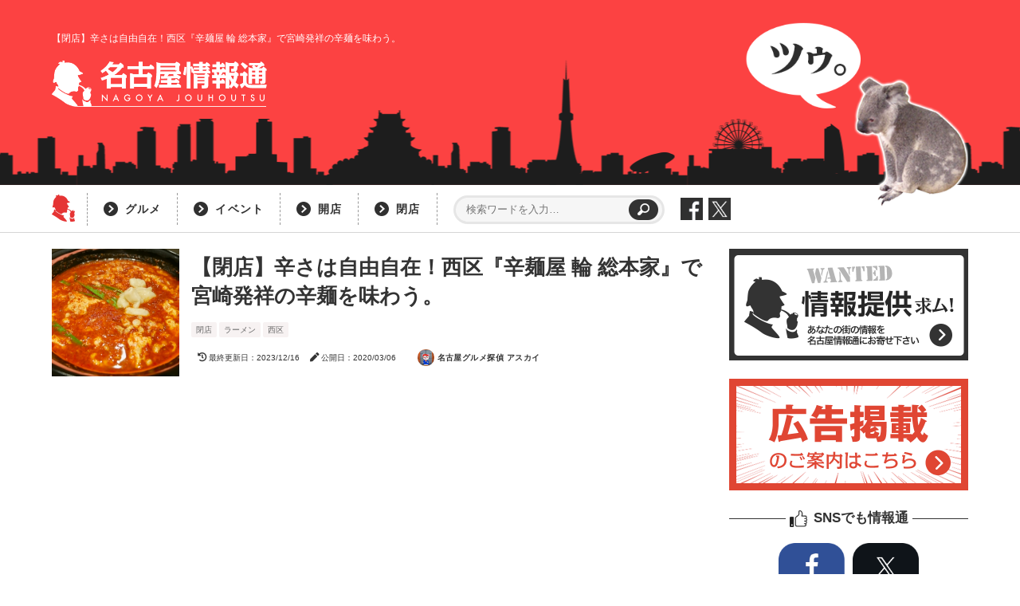

--- FILE ---
content_type: text/html; charset=UTF-8
request_url: https://jouhou.nagoya/karamen-rin/
body_size: 16995
content:
<!doctype html>
<html lang="ja">
<head>
<meta charset="UTF-8">
<title>
【閉店】辛さは自由自在！西区『辛麺屋 輪 総本家』で宮崎発祥の辛麺を味わう。 ｜ 名古屋情報通</title>

<meta name="description" content="
こちらのお店は現在閉店しています。 以下の内容はオープン当初に掲載されたものとなっているため参考程度にご覧ください。 宮崎発祥の激辛ラーメン「辛麺」を提供するお店が名古屋市内にも増えてきています。 そこで今回ご紹介するのが昨年秋にオープンし [&hellip;]">


<meta http-equiv="X-UA-Compatible" content="IE=edge"/>
<meta name="viewport" content="width=device-width, user-scalable=yes, viewport-fit=cover" />
<meta name="tab" content="notab" />
<meta name="twitter:card" content="summary_large_image" />
<meta property="og:type" content="article"/>
<meta property="og:locale" content="ja_JP">
<meta property="og:title" content="【閉店】辛さは自由自在！西区『辛麺屋 輪 総本家』で宮崎発祥の辛麺を味わう。｜名古屋情報通"/>
<meta property="og:description" content="こちらのお店は現在閉店しています。 以下の内容はオープン当初に掲載されたものとなっているため参考程度にご覧ください。 宮崎発祥の激辛ラーメン「辛麺」を提供するお店が名古屋市内にも増えてきています。 そこで今回ご紹介するのが昨年秋にオープンし [&hellip;]"/>
<meta property="og:url" content="https://jouhou.nagoya/karamen-rin/"/>
      <meta property="og:image" content="https://jouhou.nagoya/wp-content/uploads/2020/03/2819811e640c77c5196788c30a5c2baa-600x450.jpg"/>
  
<!--photon-->
<link rel='dns-prefetch' href='//i0.wp.com'>
<link rel='dns-prefetch' href='//i1.wp.com'>
<link rel='dns-prefetch' href='//i2.wp.com'>

<!--[if lt IE 9]>
<script src="https://jouhou.nagoya/wp-content/themes/jouhoutsu202109/js/IE9.js"></script>
<script src="https://jouhou.nagoya/wp-content/themes/jouhoutsu202109/js/html5shiv.js"></script>
<link href="https://jouhou.nagoya/wp-content/themes/jouhoutsu202109/css/common.css" rel="stylesheet" type="text/css"/>
<![endif]-->

<!--[if (gte IE 6)&(lte IE 8)]>
<script src="https://jouhou.nagoya/wp-content/themes/jouhoutsu202109/js/selectivizr-min.js"></script>
<![endif]-->

<!--css-->
<link href="https://jouhou.nagoya/wp-content/themes/jouhoutsu202109/style.css" rel="stylesheet" type="text/css" />
<link href="https://fonts.googleapis.com/css?family=Noto+Sans+JP&display=swap" rel="stylesheet">
<link href="https://jouhou.nagoya/wp-content/themes/jouhoutsu202109/css/html5-reset.css" rel="stylesheet" type="text/css" />
<!-- <link href="https://jouhou.nagoya/wp-content/themes/jouhoutsu202109/css/font.css" rel="stylesheet" type="text/css" /> -->
<link rel="stylesheet" href="https://use.fontawesome.com/releases/v5.6.3/css/all.css" integrity="sha384-UHRtZLI+pbxtHCWp1t77Bi1L4ZtiqrqD80Kn4Z8NTSRyMA2Fd33n5dQ8lWUE00s/" crossorigin="anonymous">
<link href="https://jouhou.nagoya/wp-content/themes/jouhoutsu202109/css/pc.css" rel="stylesheet" type="text/css" media="screen and (min-width:1151px)"/>
<link href="https://jouhou.nagoya/wp-content/themes/jouhoutsu202109/css/sp.css" rel="stylesheet" type="text/css" media="screen and (max-width:1150px)"/>
<link href="https://jouhou.nagoya/wp-content/themes/jouhoutsu202109/js/slick/slick-theme.css" rel="stylesheet" type="text/css"/>
<link href="https://jouhou.nagoya/wp-content/themes/jouhoutsu202109/js/slick/slick.css" rel="stylesheet" type="text/css"/> 


<!--js-->
<script type="text/javascript" src="https://jouhou.nagoya/wp-content/themes/jouhoutsu202109/js/jquery-1.7.2.min.js"></script>
<script type="text/javascript" src="https://jouhou.nagoya/wp-content/themes/jouhoutsu202109/js/page.js"></script>
<script type="text/javascript" src="https://jouhou.nagoya/wp-content/themes/jouhoutsu202109/js/ResizeSensor.min.js"></script>
<script type="text/javascript" src="https://jouhou.nagoya/wp-content/themes/jouhoutsu202109/js/theia-sticky-sidebar.min.js"></script>
<script type="text/javascript">
  if( window.matchMedia('(min-width:1001px)').matches ){
    $(function() {
      $('#main_l, #main_r').theiaStickySidebar({
        // Settings
        additionalMarginTop: 30
      });
    });
  }
</script>
<script type="text/javascript" src="https://jouhou.nagoya/wp-content/themes/jouhoutsu202109/js/slick/slick.min.js"></script>
<script type="text/javascript">
$(function() {
  $('.index_carousel').slick({
    autoplay: true,
    autoplaySpeed: 5000,
    dots: true,
    arrows: true,
    prevArrow:'<div class="car-prev"></div>',
    nextArrow:'<div class="car-next"></div>',
    centerMode: true,
    variableWidth: true,
    responsive: [
      {
      breakpoint: 500,
      centerMode: false,
      settings: {
        slidesToShow:1
        }
      }
    ]
  });
});
</script>
<script type="text/javascript" src="https://jouhou.nagoya/wp-content/themes/jouhoutsu202109/js/jquery.inview.min.js"></script>
<script type="text/javascript">
  $(window).on('load', function () {
  $('.effect').on('inview', function(event, isInView) {
    if (isInView) {
      $(this).addClass("effect-on");
    }
  });
});
</script>
<script type="text/javascript" src="https://jouhou.nagoya/wp-content/themes/jouhoutsu202109/js/infinite-scroll.pkgd.min.js"></script>
<script type="text/javascript">
  $(function(){
    $('.index_postlist .posts').infiniteScroll({
      path: '.loadbtn a',
      append: '.index_postlist .posts .item',
      button: '.loadbtn',
      scrollThreshold: false,
      status: '.page-load-status',
      history: false
    });
  });
</script>

<meta name='robots' content='max-image-preview:large' />
<link rel='dns-prefetch' href='//s.w.org' />
<script type="text/javascript">
window._wpemojiSettings = {"baseUrl":"https:\/\/s.w.org\/images\/core\/emoji\/13.1.0\/72x72\/","ext":".png","svgUrl":"https:\/\/s.w.org\/images\/core\/emoji\/13.1.0\/svg\/","svgExt":".svg","source":{"concatemoji":"https:\/\/jouhou.nagoya\/wp-includes\/js\/wp-emoji-release.min.js?ver=5.9.12"}};
/*! This file is auto-generated */
!function(e,a,t){var n,r,o,i=a.createElement("canvas"),p=i.getContext&&i.getContext("2d");function s(e,t){var a=String.fromCharCode;p.clearRect(0,0,i.width,i.height),p.fillText(a.apply(this,e),0,0);e=i.toDataURL();return p.clearRect(0,0,i.width,i.height),p.fillText(a.apply(this,t),0,0),e===i.toDataURL()}function c(e){var t=a.createElement("script");t.src=e,t.defer=t.type="text/javascript",a.getElementsByTagName("head")[0].appendChild(t)}for(o=Array("flag","emoji"),t.supports={everything:!0,everythingExceptFlag:!0},r=0;r<o.length;r++)t.supports[o[r]]=function(e){if(!p||!p.fillText)return!1;switch(p.textBaseline="top",p.font="600 32px Arial",e){case"flag":return s([127987,65039,8205,9895,65039],[127987,65039,8203,9895,65039])?!1:!s([55356,56826,55356,56819],[55356,56826,8203,55356,56819])&&!s([55356,57332,56128,56423,56128,56418,56128,56421,56128,56430,56128,56423,56128,56447],[55356,57332,8203,56128,56423,8203,56128,56418,8203,56128,56421,8203,56128,56430,8203,56128,56423,8203,56128,56447]);case"emoji":return!s([10084,65039,8205,55357,56613],[10084,65039,8203,55357,56613])}return!1}(o[r]),t.supports.everything=t.supports.everything&&t.supports[o[r]],"flag"!==o[r]&&(t.supports.everythingExceptFlag=t.supports.everythingExceptFlag&&t.supports[o[r]]);t.supports.everythingExceptFlag=t.supports.everythingExceptFlag&&!t.supports.flag,t.DOMReady=!1,t.readyCallback=function(){t.DOMReady=!0},t.supports.everything||(n=function(){t.readyCallback()},a.addEventListener?(a.addEventListener("DOMContentLoaded",n,!1),e.addEventListener("load",n,!1)):(e.attachEvent("onload",n),a.attachEvent("onreadystatechange",function(){"complete"===a.readyState&&t.readyCallback()})),(n=t.source||{}).concatemoji?c(n.concatemoji):n.wpemoji&&n.twemoji&&(c(n.twemoji),c(n.wpemoji)))}(window,document,window._wpemojiSettings);
</script>
<style type="text/css">
img.wp-smiley,
img.emoji {
	display: inline !important;
	border: none !important;
	box-shadow: none !important;
	height: 1em !important;
	width: 1em !important;
	margin: 0 0.07em !important;
	vertical-align: -0.1em !important;
	background: none !important;
	padding: 0 !important;
}
</style>
	<link rel='stylesheet' id='wp-block-library-css'  href='https://jouhou.nagoya/wp-includes/css/dist/block-library/style.min.css?ver=5.9.12' type='text/css' media='all' />
<style id='global-styles-inline-css' type='text/css'>
body{--wp--preset--color--black: #000000;--wp--preset--color--cyan-bluish-gray: #abb8c3;--wp--preset--color--white: #ffffff;--wp--preset--color--pale-pink: #f78da7;--wp--preset--color--vivid-red: #cf2e2e;--wp--preset--color--luminous-vivid-orange: #ff6900;--wp--preset--color--luminous-vivid-amber: #fcb900;--wp--preset--color--light-green-cyan: #7bdcb5;--wp--preset--color--vivid-green-cyan: #00d084;--wp--preset--color--pale-cyan-blue: #8ed1fc;--wp--preset--color--vivid-cyan-blue: #0693e3;--wp--preset--color--vivid-purple: #9b51e0;--wp--preset--gradient--vivid-cyan-blue-to-vivid-purple: linear-gradient(135deg,rgba(6,147,227,1) 0%,rgb(155,81,224) 100%);--wp--preset--gradient--light-green-cyan-to-vivid-green-cyan: linear-gradient(135deg,rgb(122,220,180) 0%,rgb(0,208,130) 100%);--wp--preset--gradient--luminous-vivid-amber-to-luminous-vivid-orange: linear-gradient(135deg,rgba(252,185,0,1) 0%,rgba(255,105,0,1) 100%);--wp--preset--gradient--luminous-vivid-orange-to-vivid-red: linear-gradient(135deg,rgba(255,105,0,1) 0%,rgb(207,46,46) 100%);--wp--preset--gradient--very-light-gray-to-cyan-bluish-gray: linear-gradient(135deg,rgb(238,238,238) 0%,rgb(169,184,195) 100%);--wp--preset--gradient--cool-to-warm-spectrum: linear-gradient(135deg,rgb(74,234,220) 0%,rgb(151,120,209) 20%,rgb(207,42,186) 40%,rgb(238,44,130) 60%,rgb(251,105,98) 80%,rgb(254,248,76) 100%);--wp--preset--gradient--blush-light-purple: linear-gradient(135deg,rgb(255,206,236) 0%,rgb(152,150,240) 100%);--wp--preset--gradient--blush-bordeaux: linear-gradient(135deg,rgb(254,205,165) 0%,rgb(254,45,45) 50%,rgb(107,0,62) 100%);--wp--preset--gradient--luminous-dusk: linear-gradient(135deg,rgb(255,203,112) 0%,rgb(199,81,192) 50%,rgb(65,88,208) 100%);--wp--preset--gradient--pale-ocean: linear-gradient(135deg,rgb(255,245,203) 0%,rgb(182,227,212) 50%,rgb(51,167,181) 100%);--wp--preset--gradient--electric-grass: linear-gradient(135deg,rgb(202,248,128) 0%,rgb(113,206,126) 100%);--wp--preset--gradient--midnight: linear-gradient(135deg,rgb(2,3,129) 0%,rgb(40,116,252) 100%);--wp--preset--duotone--dark-grayscale: url('#wp-duotone-dark-grayscale');--wp--preset--duotone--grayscale: url('#wp-duotone-grayscale');--wp--preset--duotone--purple-yellow: url('#wp-duotone-purple-yellow');--wp--preset--duotone--blue-red: url('#wp-duotone-blue-red');--wp--preset--duotone--midnight: url('#wp-duotone-midnight');--wp--preset--duotone--magenta-yellow: url('#wp-duotone-magenta-yellow');--wp--preset--duotone--purple-green: url('#wp-duotone-purple-green');--wp--preset--duotone--blue-orange: url('#wp-duotone-blue-orange');--wp--preset--font-size--small: 13px;--wp--preset--font-size--medium: 20px;--wp--preset--font-size--large: 36px;--wp--preset--font-size--x-large: 42px;}.has-black-color{color: var(--wp--preset--color--black) !important;}.has-cyan-bluish-gray-color{color: var(--wp--preset--color--cyan-bluish-gray) !important;}.has-white-color{color: var(--wp--preset--color--white) !important;}.has-pale-pink-color{color: var(--wp--preset--color--pale-pink) !important;}.has-vivid-red-color{color: var(--wp--preset--color--vivid-red) !important;}.has-luminous-vivid-orange-color{color: var(--wp--preset--color--luminous-vivid-orange) !important;}.has-luminous-vivid-amber-color{color: var(--wp--preset--color--luminous-vivid-amber) !important;}.has-light-green-cyan-color{color: var(--wp--preset--color--light-green-cyan) !important;}.has-vivid-green-cyan-color{color: var(--wp--preset--color--vivid-green-cyan) !important;}.has-pale-cyan-blue-color{color: var(--wp--preset--color--pale-cyan-blue) !important;}.has-vivid-cyan-blue-color{color: var(--wp--preset--color--vivid-cyan-blue) !important;}.has-vivid-purple-color{color: var(--wp--preset--color--vivid-purple) !important;}.has-black-background-color{background-color: var(--wp--preset--color--black) !important;}.has-cyan-bluish-gray-background-color{background-color: var(--wp--preset--color--cyan-bluish-gray) !important;}.has-white-background-color{background-color: var(--wp--preset--color--white) !important;}.has-pale-pink-background-color{background-color: var(--wp--preset--color--pale-pink) !important;}.has-vivid-red-background-color{background-color: var(--wp--preset--color--vivid-red) !important;}.has-luminous-vivid-orange-background-color{background-color: var(--wp--preset--color--luminous-vivid-orange) !important;}.has-luminous-vivid-amber-background-color{background-color: var(--wp--preset--color--luminous-vivid-amber) !important;}.has-light-green-cyan-background-color{background-color: var(--wp--preset--color--light-green-cyan) !important;}.has-vivid-green-cyan-background-color{background-color: var(--wp--preset--color--vivid-green-cyan) !important;}.has-pale-cyan-blue-background-color{background-color: var(--wp--preset--color--pale-cyan-blue) !important;}.has-vivid-cyan-blue-background-color{background-color: var(--wp--preset--color--vivid-cyan-blue) !important;}.has-vivid-purple-background-color{background-color: var(--wp--preset--color--vivid-purple) !important;}.has-black-border-color{border-color: var(--wp--preset--color--black) !important;}.has-cyan-bluish-gray-border-color{border-color: var(--wp--preset--color--cyan-bluish-gray) !important;}.has-white-border-color{border-color: var(--wp--preset--color--white) !important;}.has-pale-pink-border-color{border-color: var(--wp--preset--color--pale-pink) !important;}.has-vivid-red-border-color{border-color: var(--wp--preset--color--vivid-red) !important;}.has-luminous-vivid-orange-border-color{border-color: var(--wp--preset--color--luminous-vivid-orange) !important;}.has-luminous-vivid-amber-border-color{border-color: var(--wp--preset--color--luminous-vivid-amber) !important;}.has-light-green-cyan-border-color{border-color: var(--wp--preset--color--light-green-cyan) !important;}.has-vivid-green-cyan-border-color{border-color: var(--wp--preset--color--vivid-green-cyan) !important;}.has-pale-cyan-blue-border-color{border-color: var(--wp--preset--color--pale-cyan-blue) !important;}.has-vivid-cyan-blue-border-color{border-color: var(--wp--preset--color--vivid-cyan-blue) !important;}.has-vivid-purple-border-color{border-color: var(--wp--preset--color--vivid-purple) !important;}.has-vivid-cyan-blue-to-vivid-purple-gradient-background{background: var(--wp--preset--gradient--vivid-cyan-blue-to-vivid-purple) !important;}.has-light-green-cyan-to-vivid-green-cyan-gradient-background{background: var(--wp--preset--gradient--light-green-cyan-to-vivid-green-cyan) !important;}.has-luminous-vivid-amber-to-luminous-vivid-orange-gradient-background{background: var(--wp--preset--gradient--luminous-vivid-amber-to-luminous-vivid-orange) !important;}.has-luminous-vivid-orange-to-vivid-red-gradient-background{background: var(--wp--preset--gradient--luminous-vivid-orange-to-vivid-red) !important;}.has-very-light-gray-to-cyan-bluish-gray-gradient-background{background: var(--wp--preset--gradient--very-light-gray-to-cyan-bluish-gray) !important;}.has-cool-to-warm-spectrum-gradient-background{background: var(--wp--preset--gradient--cool-to-warm-spectrum) !important;}.has-blush-light-purple-gradient-background{background: var(--wp--preset--gradient--blush-light-purple) !important;}.has-blush-bordeaux-gradient-background{background: var(--wp--preset--gradient--blush-bordeaux) !important;}.has-luminous-dusk-gradient-background{background: var(--wp--preset--gradient--luminous-dusk) !important;}.has-pale-ocean-gradient-background{background: var(--wp--preset--gradient--pale-ocean) !important;}.has-electric-grass-gradient-background{background: var(--wp--preset--gradient--electric-grass) !important;}.has-midnight-gradient-background{background: var(--wp--preset--gradient--midnight) !important;}.has-small-font-size{font-size: var(--wp--preset--font-size--small) !important;}.has-medium-font-size{font-size: var(--wp--preset--font-size--medium) !important;}.has-large-font-size{font-size: var(--wp--preset--font-size--large) !important;}.has-x-large-font-size{font-size: var(--wp--preset--font-size--x-large) !important;}
</style>
<link rel='stylesheet' id='contact-form-7-css'  href='https://jouhou.nagoya/wp-content/plugins/contact-form-7/includes/css/styles.css?ver=5.1.4' type='text/css' media='all' />
<link rel='stylesheet' id='contact-form-7-confirm-css'  href='https://jouhou.nagoya/wp-content/plugins/contact-form-7-add-confirm/includes/css/styles.css?ver=5.1' type='text/css' media='all' />
<link rel='stylesheet' id='search-filter-plugin-styles-css'  href='https://jouhou.nagoya/wp-content/plugins/search-filter-pro/public/assets/css/search-filter.min.css?ver=2.5.10' type='text/css' media='all' />
<script type='text/javascript' src='https://jouhou.nagoya/wp-includes/js/jquery/jquery.min.js?ver=3.6.0' id='jquery-core-js'></script>
<script type='text/javascript' src='https://jouhou.nagoya/wp-includes/js/jquery/jquery-migrate.min.js?ver=3.3.2' id='jquery-migrate-js'></script>
<script type='text/javascript' id='search-filter-plugin-build-js-extra'>
/* <![CDATA[ */
var SF_LDATA = {"ajax_url":"https:\/\/jouhou.nagoya\/wp-admin\/admin-ajax.php","home_url":"https:\/\/jouhou.nagoya\/","extensions":[]};
/* ]]> */
</script>
<script type='text/javascript' src='https://jouhou.nagoya/wp-content/plugins/search-filter-pro/public/assets/js/search-filter-build.min.js?ver=2.5.10' id='search-filter-plugin-build-js'></script>
<script type='text/javascript' src='https://jouhou.nagoya/wp-content/plugins/search-filter-pro/public/assets/js/chosen.jquery.min.js?ver=2.5.10' id='search-filter-plugin-chosen-js'></script>
<link rel="https://api.w.org/" href="https://jouhou.nagoya/wp-json/" /><link rel="alternate" type="application/json" href="https://jouhou.nagoya/wp-json/wp/v2/posts/41100" /><link rel="EditURI" type="application/rsd+xml" title="RSD" href="https://jouhou.nagoya/xmlrpc.php?rsd" />
<link rel="wlwmanifest" type="application/wlwmanifest+xml" href="https://jouhou.nagoya/wp-includes/wlwmanifest.xml" /> 
<meta name="generator" content="WordPress 5.9.12" />
<link rel="canonical" href="https://jouhou.nagoya/karamen-rin/" />
<link rel='shortlink' href='https://jouhou.nagoya/?p=41100' />
<link rel="alternate" type="application/json+oembed" href="https://jouhou.nagoya/wp-json/oembed/1.0/embed?url=https%3A%2F%2Fjouhou.nagoya%2Fkaramen-rin%2F" />
<link rel="alternate" type="text/xml+oembed" href="https://jouhou.nagoya/wp-json/oembed/1.0/embed?url=https%3A%2F%2Fjouhou.nagoya%2Fkaramen-rin%2F&#038;format=xml" />
<script type="text/javascript">
	window._se_plugin_version = '8.1.9';
</script>
<link rel="icon" href="https://jouhou.nagoya/wp-content/uploads/2018/05/cropped-siteicon2-2-32x32.jpg" sizes="32x32" />
<link rel="icon" href="https://jouhou.nagoya/wp-content/uploads/2018/05/cropped-siteicon2-2-192x192.jpg" sizes="192x192" />
<link rel="apple-touch-icon" href="https://jouhou.nagoya/wp-content/uploads/2018/05/cropped-siteicon2-2-180x180.jpg" />
<meta name="msapplication-TileImage" content="https://jouhou.nagoya/wp-content/uploads/2018/05/cropped-siteicon2-2-270x270.jpg" />

<!-- page ad -->
<script data-ad-client="ca-pub-7997216639273753" async src="https://pagead2.googlesyndication.com/pagead/js/adsbygoogle.js"></script>

<!-- analytics -->
<script>
  (function(i,s,o,g,r,a,m){i['GoogleAnalyticsObject']=r;i[r]=i[r]||function(){
  (i[r].q=i[r].q||[]).push(arguments)},i[r].l=1*new Date();a=s.createElement(o),
  m=s.getElementsByTagName(o)[0];a.async=1;a.src=g;m.parentNode.insertBefore(a,m)
  })(window,document,'script','//www.google-analytics.com/analytics.js','ga');

  ga('create', 'UA-54357058-1', 'auto');
  ga('require', 'displayfeatures');
  ga('send', 'pageview', {'dimension1':'23'});

</script>

<!-- Google tag (gtag.js) -->
<script async src="https://www.googletagmanager.com/gtag/js?id=G-GPV4BV8Q13"></script>
<script>
  window.dataLayer = window.dataLayer || [];
  function gtag(){dataLayer.push(arguments);}
  gtag('js', new Date());

  gtag('config', 'G-GPV4BV8Q13');
</script>


</head>


<body class="post-template-default single single-post postid-41100 single-format-standard">

<div id="fb-root"></div>
<script>(function(d, s, id) {
  var js, fjs = d.getElementsByTagName(s)[0];
  if (d.getElementById(id)) return;
  js = d.createElement(s); js.id = id;
  js.async = true;
  js.src = "//connect.facebook.net/ja_JP/sdk.js#xfbml=1&version=v2.3";
  fjs.parentNode.insertBefore(js, fjs);
}(document, 'script', 'facebook-jssdk'));</script>

  
<header>

  <div class="header_wrap">
        <h1 class="subcatch">【閉店】辛さは自由自在！西区『辛麺屋 輪 総本家』で宮崎発祥の辛麺を味わう。</h1>
        <p class="logo"><a href="https://jouhou.nagoya/"><img src="https://jouhou.nagoya/wp-content/themes/jouhoutsu202109/images/logo.png" alt="名古屋情報通"></a></p>
    <p class="coala"><img src="https://jouhou.nagoya/wp-content/themes/jouhoutsu202109/images/coala.png" alt="ツゥ。"></p>
  </div><!-- /header_wrap -->

</header>

<nav class="pc_header_nav">
  <ul class="conts">
    <li class="backto_index"><a href="https://jouhou.nagoya/"><img src="https://jouhou.nagoya/wp-content/themes/jouhoutsu202109/images/add1/navlogo1.png" alt=""></a></li>
    <li class="catlink"><a href="https://jouhou.nagoya/category/gourmet/">グルメ</a></li>
    <li class="catlink"><a href="https://jouhou.nagoya/category/event/">イベント</a></li>
    <li class="catlink"><a href="https://jouhou.nagoya/category/open/">開店</a></li>
    <li class="catlink"><a href="https://jouhou.nagoya/category/close/">閉店</a></li>
    <!-- <li class="catlistlink"><a href="">カテゴリーリスト</a></li> -->
    <li class="search">
      <div>
        <form role="search" method="get" id="searchform" class="searchform" action="https://jouhou.nagoya">
          <div>
            <label class="screen-reader-text" for="s">検索:</label>
            <input type="text" value="" name="s" id="s" placeholder="検索ワードを入力…" />
            <input type="submit" id="searchsubmit" value="検索" />
          </div>
        </form>
      </div>
    </li>
    <li class="sns"><a href="https://www.facebook.com/nagoyajouhoutsu/" target="_blank"><img src="https://jouhou.nagoya/wp-content/themes/jouhoutsu202109/images/add1/social_facebook_mono.png" alt="facebook"></a></li>
    <li class="sns"><a href="https://twitter.com/nagoya_jouhou" target="_blank"><img src="https://jouhou.nagoya/wp-content/themes/jouhoutsu202109/images/social_x_mono.png" alt="X"></a></li>
    
  </ul>
</nav>

  


  <div id="main">

    <div id="main_l">

      <article class="postcontent">

                
        <div class="titlearea">
          <div class="tl" style="background: url(https://jouhou.nagoya/wp-content/uploads/2020/03/2819811e640c77c5196788c30a5c2baa.jpg) no-repeat left center; background-size: 100% auto;">
            <figure>
            <img width="300" height="300" src="https://jouhou.nagoya/wp-content/uploads/2020/03/2819811e640c77c5196788c30a5c2baa-300x300.jpg" class="attachment-thumb300 size-thumb300 wp-post-image" alt="" />            </figure>
          </div><!-- /tl -->
          <div class="tr">
            <h2>【閉店】辛さは自由自在！西区『辛麺屋 輪 総本家』で宮崎発祥の辛麺を味わう。</h2>
            <p class="list_cat"><a href="https://jouhou.nagoya/category/close/" rel="category tag">閉店</a><a href="https://jouhou.nagoya/tag/%e3%83%a9%e3%83%bc%e3%83%a1%e3%83%b3/" rel="tag">ラーメン</a><a href="https://jouhou.nagoya/tag/%e8%a5%bf%e5%8c%ba/" rel="tag">西区</a></p>
            <div class="date">
                            <time class="date_mod"><i class="fas fa-history"></i>最終更新日：2023/12/16</time>
                            <time class="date_pub"><i class="fas fa-pen"></i>公開日：2020/03/06</time>
            </div>
            <div class="writerbox">
              <p class="writerimg"><a href="https://jouhou.nagoya/author/always21/"><img src="https://jouhou.nagoya/wp-content/uploads/2018/04/7d91004b6fff1ccfe845364098e9ed9f-150x150.jpg" width="96" height="96" alt="名古屋グルメ探偵 アスカイ" class="avatar avatar-96 wp-user-avatar wp-user-avatar-96 alignnone photo" /></a></p>
              <p class="writername"><a href="https://jouhou.nagoya/author/always21/" title="名古屋グルメ探偵 アスカイ の投稿" rel="author">名古屋グルメ探偵 アスカイ</a></p>
                          </div>
          </div><!-- /tr -->
        </div><!-- /titlearea -->

        <div class="ad_precont">
          <script async src="https://pagead2.googlesyndication.com/pagead/js/adsbygoogle.js?client=ca-pub-7997216639273753"
     crossorigin="anonymous"></script>
          <!-- 情報通2205：記事タイトル下 -->
          <ins class="adsbygoogle"
               style="display:block"
               data-ad-client="ca-pub-7997216639273753"
               data-ad-slot="4038669359"
               data-ad-format="auto"
               data-full-width-responsive="true"></ins>
          <script>
               (adsbygoogle = window.adsbygoogle || []).push({});
          </script>
        </div>

        <nav class="breadcrumb">
                    <ol itemscope itemtype="http://schema.org/BreadcrumbList">
            <li itemscope itemprop="itemListElement" itemtype="http://schema.org/ListItem"><a itemprop="item" href="https://jouhou.nagoya"><span itemprop="name">トップページ</span></a><meta itemprop="position" content="1" /></li>
            <li itemscope itemprop="itemListElement" itemtype="http://schema.org/ListItem"><a itemprop="item" href="https://jouhou.nagoya/category/close/"><span itemprop="name">閉店</span></a><meta itemprop="position" content="2" /></li>
            <li itemscope itemprop="itemListElement" itemtype="http://schema.org/ListItem"><a itemprop="item" href="https://jouhou.nagoya/karamen-rin/"><span itemprop="name">【閉店】辛さは自由自在！西区『辛麺屋 輪 総本家』で宮崎発祥の辛麺を味わう。</span></a><meta itemprop="position" content="3" /></li>
          </ol>
        </nav>

        <aside class="sharebox2">
          <h3>記事をシェア</h3>
          <ul class="sharebuttons">
            <li class="fb">
              <a href="https://www.facebook.com/sharer/sharer.php?u=https://jouhou.nagoya/karamen-rin/&t=【閉店】辛さは自由自在！西区『辛麺屋 輪 総本家』で宮崎発祥の辛麺を味わう。" target="_blank">シェア</a>
            </li>
            <li class="tx">
              <a href="http://twitter.com/share?url=https://jouhou.nagoya/karamen-rin/&text=【閉店】辛さは自由自在！西区『辛麺屋 輪 総本家』で宮崎発祥の辛麺を味わう。&hashtags=名古屋情報通" target="_blank">ポスト</a>
            </li>
            <li class="hb">
              <a class="hatena-bookmark-button social-bo" target="_blank"  href="http://b.hatena.ne.jp/add?mode=confirm&url=https://jouhou.nagoya/karamen-rin/&title=【閉店】辛さは自由自在！西区『辛麺屋 輪 総本家』で宮崎発祥の辛麺を味わう。" target="_blank">Bookmark</a>
            </li>
          </ul>
        </aside>

        <div class="precontent">

          <p><img loading="lazy" class="alignnone size-full wp-image-41096" src="https://i0.wp.com/jouhou.nagoya/wp-content/uploads/2020/03/2819811e640c77c5196788c30a5c2baa.jpg" alt="" width="850" height="638" /></p>
<div class="closebox">こちらのお店は現在閉店しています。<br />
以下の内容はオープン当初に掲載されたものとなっているため参考程度にご覧ください。</div>
<p>宮崎発祥の激辛ラーメン<strong>「<span style="color: #cc0000;">辛麺</span>」</strong>を提供するお店が名古屋市内にも増えてきています。</p>
<p>そこで今回ご紹介するのが昨年秋にオープンした<strong>『<span style="color: #cc0000;">辛麺屋 輪 総本家 名西店</span>』</strong>。<br />
細かく辛さを選べることから誰もが入りやすいだけでなく、美容やダイエットにも嬉しい効果が詰まっているんです！</p>

        </div><!-- /precontent -->

        <div class="ad_innercont">
          <script async src="https://pagead2.googlesyndication.com/pagead/js/adsbygoogle.js?client=ca-pub-7997216639273753"
     crossorigin="anonymous"></script>
          <!-- 情報通2205：記事序文下 -->
          <ins class="adsbygoogle"
               style="display:block"
               data-ad-client="ca-pub-7997216639273753"
               data-ad-slot="3745905758"
               data-ad-format="auto"
               data-full-width-responsive="true"></ins>
          <script>
               (adsbygoogle = window.adsbygoogle || []).push({});
          </script>
        </div>

        <div class="maincontent">
          <h3 class="greyh-r">辛麺ブーム来たる！『辛麺屋 輪 総本家』</h3>
<p><img loading="lazy" class="alignnone size-full wp-image-41091" src="https://i0.wp.com/jouhou.nagoya/wp-content/uploads/2020/03/1ef3ddeff6b0d1d2f8bdb1fb58087827.jpg" alt="" width="850" height="638" /></p>
<p>お店があるのは地下鉄「庄内通」駅から徒歩5分ほどの「イオンタウン名西」付近。店舗前には駐車場が設けられています。</p>
<p><img loading="lazy" class="alignnone size-full wp-image-41092" src="https://i0.wp.com/jouhou.nagoya/wp-content/uploads/2020/03/13eb264831890d708b70513024e013c7.jpg" alt="" width="850" height="638" /></p>
<p>オーダーは券売機で着席前に購入するシステム。</p>
<p>店内はゆったり寛げる広々とした空間でテーブル席、カウンター席、ソファ席と様々なシーンに対応しています。</p>
<div class="freebox-g" style="text-align: center;"><strong>～ラーメン～</strong><br />
<strong>辛麺</strong>(￥780～￥1,030)<br />
<strong>トマト辛麺</strong>(￥880～￥1,130)<br />
<strong>パクチー辛麺</strong>(￥930～￥1,180)<br />
<span style="font-size: 12px;">※辛さは0倍～25倍、「向こう側」を選択可能</span></div>
<p><img loading="lazy" class="alignnone size-full wp-image-41093" src="https://i0.wp.com/jouhou.nagoya/wp-content/uploads/2020/03/b238906cb95c0a60699a044a5ea04345.jpg" alt="" width="850" height="638" /></p>
<p>まずは様子見ということで…<strong>「辛麺」を4辛(￥780)</strong>でオーダーしてみました。<br />
鶏ガラベースのスープに具材は挽き肉、ふわふわの玉子、ニラ、にんにくが盛り付けられています。</p>
<p>スープの口当たりはあっさりしているのに旨味をしっかり感じる仕上がり。ピリ辛レベルなので辛いものが得意でない方でも美味しく味わえそうです。</p>
<p><img loading="lazy" class="alignnone size-full wp-image-41094" src="https://i0.wp.com/jouhou.nagoya/wp-content/uploads/2020/03/5573c29c99900add9f818794b7c10b5a.jpg" alt="" width="850" height="638" /></p>
<p>麺は<strong>「こんにゃく麺/うどん/たまご麺」</strong>から選択可能。</p>
<p>お薦めの<strong>「こんにゃく麺」</strong>は蕎麦粉と小麦粉を使用したこんにゃく風の麺。しっかりした食感を感じられるのにヘルシーなのが嬉しいです。</p>
<h3 class="greyh-r">19辛に挑戦！</h3>
<p>続いて<strong>「辛麺」の本領発揮！ということで19辛(￥930)</strong>にチャレンジしてみました！</p>
<p><img loading="lazy" class="alignnone size-full wp-image-41096" src="https://i0.wp.com/jouhou.nagoya/wp-content/uploads/2020/03/2819811e640c77c5196788c30a5c2baa.jpg" alt="" width="850" height="638" /></p>
<p><span style="font-size: 20px;"><strong><span style="color: #cc0000;">赤い！！</span></strong></span></p>
<p>先ほどと具材は全く変わりませんが、玉子が隠れる程に唐辛子がたっぷり降りかかっています…。少し恐怖を感じるビジュアルですが、それ以上に食欲をそそる香りが堪らない！</p>
<p><img loading="lazy" class="alignnone size-full wp-image-41097" src="https://i0.wp.com/jouhou.nagoya/wp-content/uploads/2020/03/39cb8e5543ccca21d56bc9ae81bfae96.jpg" alt="" width="850" height="638" /></p>
<p>唐辛子をたっぷり含んだスープを味わうと、辛さによって更に引き立てられた鶏ガラスープの奥深さを感じます。</p>
<p><img loading="lazy" class="alignnone size-full wp-image-41098" src="https://i0.wp.com/jouhou.nagoya/wp-content/uploads/2020/03/df8ed0c9ace0eb55bc9b3590a3e45417.jpg" alt="" width="850" height="638" /></p>
<p>辛味と旨味がたっぷり絡んだ「こんにゃく麺」。</p>
<p>唐辛子をたっぷり使用した1杯は発汗作用・脂肪燃焼効果にも期待できますよ。</p>
<p><img loading="lazy" class="alignnone size-full wp-image-41095" src="https://i0.wp.com/jouhou.nagoya/wp-content/uploads/2020/03/fec068f31eef8058350497deb4a6b089.jpg" alt="" width="850" height="638" /></p>
<p>ちなみにランチタイムは「辛麺」「麻婆豆腐食べ放題」「ライスor替え玉」のセットを930円とお得な価格で味わうことが可能です。</p>
<h3 class="greyh-r">トマト辛麺やパクチー辛麺も。</h3>
<p><img loading="lazy" class="alignnone size-full wp-image-41099" src="https://i0.wp.com/jouhou.nagoya/wp-content/uploads/2020/03/9c3a410817bacf3b83d4000404d2df46.jpg" alt="" width="850" height="638" /></p>
<p>定番商品に加えてお薦めしたいのが<strong>「トマト辛麺」</strong>。<br />
トマトの酸味、唐辛子の辛さ、スープの旨味が三重奏になった美味しさを堪能できる上に、麺を食べた後にはチーズとご飯を加えてイタリアンリゾットとして味わう楽しみもあります。</p>
<p>宮崎発祥の「辛麺」を気軽に味わえる<strong>『<span style="color: #cc0000;">辛麺屋 輪 総本家 名西店</span>』</strong>。<br />
細かく辛さを選べるので、何度も通って自分好みの味を見つけたくなるお店ですよ。</p>
        </div><!-- /maincontent -->

        <div class="ad_aftercont">
          <script async src="https://pagead2.googlesyndication.com/pagead/js/adsbygoogle.js?client=ca-pub-7997216639273753"
     crossorigin="anonymous"></script>
          <!-- 情報通2205：記事マップ上 -->
          <ins class="adsbygoogle"
               style="display:block"
               data-ad-client="ca-pub-7997216639273753"
               data-ad-slot="4777035950"
               data-ad-format="auto"
               data-full-width-responsive="true"></ins>
          <script>
               (adsbygoogle = window.adsbygoogle || []).push({});
          </script>
        </div>
        
        <section class="mapbox">
                    <h3>MAP</h3>
          <div class="gmap">
            <iframe src="https://www.google.com/maps/embed?pb=!1m18!1m12!1m3!1d3260.1392623428705!2d136.89335371369705!3d35.202999963660986!2m3!1f0!2f0!3f0!3m2!1i1024!2i768!4f13.1!3m3!1m2!1s0x600377b49f7c6aff%3A0x4680a5e3310feea1!2z6L6b6bq65bGL6LyqIOWQjeilv-W6lw!5e0!3m2!1sja!2sjp!4v1583437914886!5m2!1sja!2sjp" width="400" height="300" frameborder="0" style="border:0" allowfullscreen=""></iframe>          </div>
            
          <table class="datatable">
<tbody>
<tr>
<th>場所</th>
<td>名古屋市西区香呑町4-65</p>
<p>第5中村ハイツ1階</p>
<p>TEL:050-5456-5174</p>
<p>駐車場:あり</td>
</tr>
<tr>
<th>期間</th>
<td>【ランチ】</p>
<p>11:00～15:00(L.O.14:30)</p>
<p>【ディナー】</p>
<p>18:00～23:00(L.O.22:30)</p>
<p>定休日:月曜</td>
</tr>
<tr>
<th>料金</th>
<td>￥1,000程度</p>
<p>※記事中は税込表記</td>
</tr>
<tr>
<th>公式サイト</th>
<td>なし</td>
</tr>
</tbody>
</table>
        </section><!-- /mapbox -->

        <aside class="sharebox2">
          <h3>記事をシェア</h3>
          <ul class="sharebuttons">
            <li class="fb">
              <a href="https://www.facebook.com/sharer/sharer.php?u=https://jouhou.nagoya/karamen-rin/&t=【閉店】辛さは自由自在！西区『辛麺屋 輪 総本家』で宮崎発祥の辛麺を味わう。" target="_blank">シェア</a>
            </li>
            <li class="tx">
              <a href="http://twitter.com/share?url=https://jouhou.nagoya/karamen-rin/&text=【閉店】辛さは自由自在！西区『辛麺屋 輪 総本家』で宮崎発祥の辛麺を味わう。&hashtags=名古屋情報通" target="_blank">ポスト</a>
            </li>
            <li class="hb">
              <a class="hatena-bookmark-button social-bo" target="_blank"  href="http://b.hatena.ne.jp/add?mode=confirm&url=https://jouhou.nagoya/karamen-rin/&title=【閉店】辛さは自由自在！西区『辛麺屋 輪 総本家』で宮崎発祥の辛麺を味わう。" target="_blank">Bookmark</a>
            </li>
          </ul>
        </aside>

        

        <aside class="related_posts">
          <h3><span>関連記事</span></h3>
          
          <ul><li class="effect"><p class="img"><a href="https://jouhou.nagoya/nagoya-hanten/" class="nop"><img width="150" height="150" src="https://jouhou.nagoya/wp-content/uploads/2025/12/nagoya-hanten001-150x150.jpg" class="attachment-thumbnail size-thumbnail wp-post-image" alt="" loading="lazy" /></a></p><p class="txt"><a href="https://jouhou.nagoya/nagoya-hanten/" rel="bookmark" title="浄心にオープン『名古屋飯店』で味わう町中華本気のオムライス！">浄心にオープン『名古屋飯店』で味わう町中華本気のオムライス！</a></p></li>

<li class="effect"><p class="img"><a href="https://jouhou.nagoya/hotatetotai-ramen/" class="nop"><img width="150" height="150" src="https://jouhou.nagoya/wp-content/uploads/2025/03/hotatetotai-ramen001-150x150.jpg" class="attachment-thumbnail size-thumbnail wp-post-image" alt="" loading="lazy" /></a></p><p class="txt"><a href="https://jouhou.nagoya/hotatetotai-ramen/" rel="bookmark" title="西区・上小田井にオープン『帆立と鯛と麺』の昆布水つけ麺＆塩ラーメンが絶品。">西区・上小田井にオープン『帆立と鯛と麺』の昆布水つけ麺＆塩ラーメンが絶品。</a></p></li>

<li class="effect"><p class="img"><a href="https://jouhou.nagoya/ramen-toka/" class="nop"><img width="150" height="150" src="https://jouhou.nagoya/wp-content/uploads/2024/06/ramen-toka001-150x150.jpg" class="attachment-thumbnail size-thumbnail wp-post-image" alt="" loading="lazy" /></a></p><p class="txt"><a href="https://jouhou.nagoya/ramen-toka/" rel="bookmark" title="名古屋城近くにオープンした自家製麺のラーメン屋『らぁ麺 藤花』で味わう地鶏の旨味が詰まった一杯。">名古屋城近くにオープンした自家製麺のラーメン屋『らぁ麺 藤花』で味わう地鶏の旨味が詰まった一杯。</a></p></li>

<li class="effect"><p class="img"><a href="https://jouhou.nagoya/ramen-junk/" class="nop"><img width="150" height="150" src="https://jouhou.nagoya/wp-content/uploads/2023/12/ramen-junk001-150x150.jpg" class="attachment-thumbnail size-thumbnail wp-post-image" alt="" loading="lazy" /></a></p><p class="txt"><a href="https://jouhou.nagoya/ramen-junk/" rel="bookmark" title="濃厚豚骨ラーメンの新星『RAMEN JUNK』西区・庄内通にオープン。">濃厚豚骨ラーメンの新星『RAMEN JUNK』西区・庄内通にオープン。</a></p></li>

<li class="effect"><p class="img"><a href="https://jouhou.nagoya/takahashi-ramen/" class="nop"><img width="150" height="150" src="https://jouhou.nagoya/wp-content/uploads/2025/04/takahashi-ramen001-150x150.jpg" class="attachment-thumbnail size-thumbnail wp-post-image" alt="" loading="lazy" /></a></p><p class="txt"><a href="https://jouhou.nagoya/takahashi-ramen/" rel="bookmark" title="東海エリア初上陸！『焼きあご塩らー麺 たかはし』がmozoワンダーシティにオープン！">東海エリア初上陸！『焼きあご塩らー麺 たかはし』がmozoワンダーシティにオープン！</a></p></li>

<li class="effect"><p class="img"><a href="https://jouhou.nagoya/takahanten/" class="nop"><img width="150" height="150" src="https://jouhou.nagoya/wp-content/uploads/2023/08/takahanten001-150x150.jpg" class="attachment-thumbnail size-thumbnail wp-post-image" alt="" loading="lazy" /></a></p><p class="txt"><a href="https://jouhou.nagoya/takahanten/" rel="bookmark" title="西区・円頓寺商店街に町中華の新星『タカ飯店』がオープン。">西区・円頓寺商店街に町中華の新星『タカ飯店』がオープン。</a></p></li>

<li class="effect"><p class="img"><a href="https://jouhou.nagoya/nagonoki/" class="nop"><img width="150" height="150" src="https://jouhou.nagoya/wp-content/uploads/2022/01/nagonoki01-150x150.jpg" class="attachment-thumbnail size-thumbnail wp-post-image" alt="" loading="lazy" /></a></p><p class="txt"><a href="https://jouhou.nagoya/nagonoki/" rel="bookmark" title="那古野にオープン『鶏そば 那ご乃樹』で味わう名店から生まれた進化系醤油ラーメン。">那古野にオープン『鶏そば 那ご乃樹』で味わう名店から生まれた進化系醤油ラーメン。</a></p></li>

<li class="effect"><p class="img"><a href="https://jouhou.nagoya/ezomen/" class="nop"><img width="150" height="150" src="https://jouhou.nagoya/wp-content/uploads/2022/12/ezomen-001-150x150.jpg" class="attachment-thumbnail size-thumbnail wp-post-image" alt="" loading="lazy" /></a></p><p class="txt"><a href="https://jouhou.nagoya/ezomen/" rel="bookmark" title="サッポロラーメンの大人気店『エゾ麺☆ロック』名駅店がオープン！">サッポロラーメンの大人気店『エゾ麺☆ロック』名駅店がオープン！</a></p></li>

<li class="effect"><p class="img"><a href="https://jouhou.nagoya/ramen-toriyama/" class="nop"><img width="150" height="150" src="https://jouhou.nagoya/wp-content/uploads/2024/04/ramen-toriyama001-150x150.jpg" class="attachment-thumbnail size-thumbnail wp-post-image" alt="" loading="lazy" /></a></p><p class="txt"><a href="https://jouhou.nagoya/ramen-toriyama/" rel="bookmark" title="焼鳥屋から生まれたお昼だけのラーメン店！西区『らぁ麺 鳥やま』">焼鳥屋から生まれたお昼だけのラーメン店！西区『らぁ麺 鳥やま』</a></p></li>

<li class="effect"><p class="img"><a href="https://jouhou.nagoya/nagaoka-ryu/" class="nop"><img width="150" height="150" src="https://jouhou.nagoya/wp-content/uploads/2024/05/nagaoka-ryu001-150x150.jpg" class="attachment-thumbnail size-thumbnail wp-post-image" alt="" loading="lazy" /></a></p><p class="txt"><a href="https://jouhou.nagoya/nagaoka-ryu/" rel="bookmark" title="浄心にオープンした『元祖鉄板あぶらーめん長岡流』で新名古屋めし候補の鉄板グルメを味わってきました！">浄心にオープンした『元祖鉄板あぶらーめん長岡流』で新名古屋めし候補の鉄板グルメを味わってきました！</a></p></li>

<li class="effect"><p class="img"><a href="https://jouhou.nagoya/chanpon-ichibanken/" class="nop"><img width="150" height="150" src="https://jouhou.nagoya/wp-content/uploads/2023/06/chanpon-ichibanken001-150x150.jpg" class="attachment-thumbnail size-thumbnail wp-post-image" alt="" loading="lazy" /></a></p><p class="txt"><a href="https://jouhou.nagoya/chanpon-ichibanken/" rel="bookmark" title="一番軒の総大将による新ブランド『ちゃんぽん イチバンケン』名駅にオープン。">一番軒の総大将による新ブランド『ちゃんぽん イチバンケン』名駅にオープン。</a></p></li>

<li class="effect"><p class="img"><a href="https://jouhou.nagoya/kageyamarou/" class="nop"><img width="150" height="150" src="https://jouhou.nagoya/wp-content/uploads/2022/03/kageyamarou01-150x150.jpg" class="attachment-thumbnail size-thumbnail wp-post-image" alt="" loading="lazy" /></a></p><p class="txt"><a href="https://jouhou.nagoya/kageyamarou/" rel="bookmark" title="シメまで味わいたくなる鶏白湯ラーメンの名店『鶏白湯麺 蔭山樓』名古屋初店舗がモゾワンダーシティにオープン。">シメまで味わいたくなる鶏白湯ラーメンの名店『鶏白湯麺 蔭山樓』名古屋初店舗がモゾワンダーシティにオープン。</a></p></li>
</ul><!-- Similar Posts took 673.259 ms -->          
        </aside>
        
        

        <div class="pager_single">
          <a href="https://jouhou.nagoya/caferest-moka/" rel="prev"><i class="fas fa-angle-left"></i>前の記事</a>          <a href="https://jouhou.nagoya/niku-no-hasegawa-hamada/" rel="next">次の記事<i class="fas fa-angle-right"></i></a>        </div><!-- /pager -->


                
      </article>

      <div class="ad_aftercont">
        <script async src="https://pagead2.googlesyndication.com/pagead/js/adsbygoogle.js?client=ca-pub-7997216639273753"
     crossorigin="anonymous"></script>
        <!-- 情報通2205：記事関連記事下 -->
        <ins class="adsbygoogle"
             style="display:block"
             data-ad-client="ca-pub-7997216639273753"
             data-ad-slot="9646219259"
             data-ad-format="auto"
             data-full-width-responsive="true"></ins>
        <script>
             (adsbygoogle = window.adsbygoogle || []).push({});
        </script>
      </div>

      <aside class="bs_cats">
    <h2>カテゴリー一覧</h2>
    <div class="catwrap">
      <h3>地域</h3>
      <ul>
        <li><a href="https://jouhou.nagoya/tag/%e5%90%8d%e9%a7%85/">名駅(916)</a></li><li><a href="https://jouhou.nagoya/tag/%e6%a0%84/">栄(786)</a></li><li><a href="https://jouhou.nagoya/tag/%e4%b9%85%e5%b1%8b%e5%a4%a7%e9%80%9a/">久屋大通(123)</a></li><li><a href="https://jouhou.nagoya/tag/%e7%9f%a2%e5%a0%b4%e7%94%ba/">矢場町(289)</a></li><li><a href="https://jouhou.nagoya/tag/%e5%a4%a7%e9%a0%88/">大須(268)</a></li><li><a href="https://jouhou.nagoya/tag/%e9%87%91%e5%b1%b1/">金山(106)</a></li><li><a href="https://jouhou.nagoya/tag/%e4%bc%8f%e8%a6%8b/">伏見(185)</a></li><li><a href="https://jouhou.nagoya/tag/%e4%b8%b8%e3%81%ae%e5%86%85/">丸の内(26)</a></li><li><a href="https://jouhou.nagoya/tag/%e5%86%86%e9%a0%93%e5%af%ba/">円頓寺(52)</a></li><li><a href="https://jouhou.nagoya/tag/%e6%96%b0%e6%a0%84/">新栄(70)</a></li><li><a href="https://jouhou.nagoya/tag/%e9%b6%b4%e8%88%9e/">鶴舞(56)</a></li><li><a href="https://jouhou.nagoya/tag/%e4%bb%8a%e6%b1%a0/">今池(55)</a></li><li><a href="https://jouhou.nagoya/tag/%e6%b1%a0%e4%b8%8b/">池下(42)</a></li><li><a href="https://jouhou.nagoya/tag/%e8%a6%9a%e7%8e%8b%e5%b1%b1/">覚王山(62)</a></li><li><a href="https://jouhou.nagoya/tag/%e6%9c%ac%e5%b1%b1/">本山(23)</a></li><li><a href="https://jouhou.nagoya/tag/%e6%98%9f%e3%83%b6%e4%b8%98/">星ヶ丘(40)</a></li><li><a href="https://jouhou.nagoya/tag/%e4%b8%ad%e6%9d%91%e5%8c%ba/">中村区(944)</a></li><li><a href="https://jouhou.nagoya/tag/%e4%b8%ad%e5%8c%ba/">中区(1321)</a></li><li><a href="https://jouhou.nagoya/tag/%e6%9d%b1%e5%8c%ba/">東区(189)</a></li><li><a href="https://jouhou.nagoya/tag/%e5%8d%83%e7%a8%ae%e5%8c%ba/">千種区(284)</a></li><li><a href="https://jouhou.nagoya/tag/%e8%a5%bf%e5%8c%ba/">西区(211)</a></li><li><a href="https://jouhou.nagoya/tag/%e5%8c%97%e5%8c%ba/">北区(99)</a></li><li><a href="https://jouhou.nagoya/tag/%e6%98%ad%e5%92%8c%e5%8c%ba/">昭和区(103)</a></li><li><a href="https://jouhou.nagoya/tag/%e7%86%b1%e7%94%b0%e5%8c%ba/">熱田区(76)</a></li><li><a href="https://jouhou.nagoya/tag/%e7%91%9e%e7%a9%82%e5%8c%ba/">瑞穂区(56)</a></li><li><a href="https://jouhou.nagoya/tag/%e4%b8%ad%e5%b7%9d%e5%8c%ba/">中川区(83)</a></li><li><a href="https://jouhou.nagoya/tag/%e6%b8%af%e5%8c%ba/">港区(134)</a></li><li><a href="https://jouhou.nagoya/tag/%e5%8d%97%e5%8c%ba/">南区(38)</a></li><li><a href="https://jouhou.nagoya/tag/%e5%90%8d%e6%9d%b1%e5%8c%ba/">名東区(87)</a></li><li><a href="https://jouhou.nagoya/tag/%e5%ae%88%e5%b1%b1%e5%8c%ba/">守山区(66)</a></li><li><a href="https://jouhou.nagoya/tag/%e5%a4%a9%e7%99%bd%e5%8c%ba/">天白区(64)</a></li><li><a href="https://jouhou.nagoya/tag/%e7%b7%91%e5%8c%ba/">緑区(92)</a></li>
      </ul>
    </div><!-- /catwrap -->
    <div class="catwrap">
      <h3>グルメ</h3>
      <ul>
        <li><a href="https://jouhou.nagoya/category/gourmet/">グルメ(3375)</a></li><li><a href="https://jouhou.nagoya/tag/%e5%92%8c%e9%a3%9f/">和食(156)</a></li><li><a href="https://jouhou.nagoya/tag/%e5%af%bf%e5%8f%b8/">寿司(51)</a></li><li><a href="https://jouhou.nagoya/tag/%e6%b5%b7%e9%ae%ae%e6%96%99%e7%90%86/">海鮮料理(79)</a></li><li><a href="https://jouhou.nagoya/tag/%e3%81%86%e3%81%aa%e3%81%8e/">うなぎ(57)</a></li><li><a href="https://jouhou.nagoya/tag/%e4%b8%bc/">丼(93)</a></li><li><a href="https://jouhou.nagoya/tag/%e3%81%86%e3%81%a9%e3%82%93%e3%83%bb%e3%81%9d%e3%81%b0%e3%83%bb%e3%81%8d%e3%81%97%e3%82%81%e3%82%93/">うどん・そば・きしめん(74)</a></li><li><a href="https://jouhou.nagoya/tag/%e4%b8%b2%e6%96%99%e7%90%86/">串料理(20)</a></li><li><a href="https://jouhou.nagoya/tag/%e6%b4%8b%e9%a3%9f/">洋食(43)</a></li><li><a href="https://jouhou.nagoya/tag/%e4%b8%ad%e8%8f%af/">中華(86)</a></li><li><a href="https://jouhou.nagoya/tag/%e3%83%a9%e3%83%bc%e3%83%a1%e3%83%b3/">ラーメン(290)</a></li><li><a href="https://jouhou.nagoya/tag/%e3%82%a4%e3%82%bf%e3%83%aa%e3%82%a2%e3%83%b3/">イタリアン(63)</a></li><li><a href="https://jouhou.nagoya/tag/%e3%83%91%e3%82%b9%e3%82%bf/">パスタ(86)</a></li><li><a href="https://jouhou.nagoya/tag/%e3%83%94%e3%82%b6/">ピザ(28)</a></li><li><a href="https://jouhou.nagoya/tag/%e3%83%95%e3%83%ac%e3%83%b3%e3%83%81/">フレンチ(19)</a></li><li><a href="https://jouhou.nagoya/tag/%e3%82%b9%e3%83%91%e3%83%8b%e3%83%83%e3%82%b7%e3%83%a5/">スパニッシュ(5)</a></li><li><a href="https://jouhou.nagoya/tag/%e3%82%a2%e3%82%b8%e3%82%a2%e3%83%bb%e3%82%a8%e3%82%b9%e3%83%8b%e3%83%83%e3%82%af/">アジア・エスニック(59)</a></li><li><a href="https://jouhou.nagoya/tag/%e3%82%ab%e3%83%ac%e3%83%bc/">カレー(127)</a></li><li><a href="https://jouhou.nagoya/tag/%e8%82%89/">肉(387)</a></li><li><a href="https://jouhou.nagoya/tag/%e3%82%b9%e3%83%86%e3%83%bc%e3%82%ad/">ステーキ(51)</a></li><li><a href="https://jouhou.nagoya/tag/%e3%83%8f%e3%83%b3%e3%83%90%e3%83%bc%e3%82%b0/">ハンバーグ(73)</a></li><li><a href="https://jouhou.nagoya/tag/%e7%84%bc%e8%82%89/">焼肉(91)</a></li><li><a href="https://jouhou.nagoya/tag/%e3%83%8f%e3%83%b3%e3%83%90%e3%83%bc%e3%82%ac%e3%83%bc/">ハンバーガー(61)</a></li><li><a href="https://jouhou.nagoya/tag/%e5%b1%85%e9%85%92%e5%b1%8b/">居酒屋(143)</a></li><li><a href="https://jouhou.nagoya/tag/%e9%8d%8b/">鍋(21)</a></li><li><a href="https://jouhou.nagoya/tag/%e3%83%8a%e3%82%b4%e3%83%a4%e3%82%81%e3%81%97/">ナゴヤめし(287)</a></li><li><a href="https://jouhou.nagoya/tag/%e3%83%90%e3%82%a4%e3%82%ad%e3%83%b3%e3%82%b0/">バイキング(87)</a></li><li><a href="https://jouhou.nagoya/tag/%e3%82%ab%e3%83%95%e3%82%a7/">カフェ(923)</a></li><li><a href="https://jouhou.nagoya/tag/%e5%96%ab%e8%8c%b6%e5%ba%97/">喫茶店(93)</a></li><li><a href="https://jouhou.nagoya/tag/%e3%83%91%e3%83%b3/">パン(264)</a></li><li><a href="https://jouhou.nagoya/tag/%e3%82%b9%e3%82%a4%e3%83%bc%e3%83%84/">スイーツ(1225)</a></li>
      </ul>
    </div><!-- /catwrap -->
    <div class="catwrap">
      <h3>観光</h3>
      <ul>
        <li><a href="https://jouhou.nagoya/category/sightseeing/">観光(151)</a></li><li><a href="https://jouhou.nagoya/tag/%e6%ad%b4%e5%8f%b2/">歴史(19)</a></li><li><a href="https://jouhou.nagoya/tag/%e3%83%9b%e3%83%86%e3%83%ab/">ホテル(62)</a></li><li><a href="https://jouhou.nagoya/tag/%e3%83%86%e3%83%bc%e3%83%9e%e3%83%91%e3%83%bc%e3%82%af/">テーマパーク(13)</a></li><li><a href="https://jouhou.nagoya/tag/%e7%a5%9e%e7%a4%be%e3%83%bb%e4%bb%8f%e9%96%a3/">神社・仏閣(20)</a></li><li><a href="https://jouhou.nagoya/tag/%e6%9d%b1%e5%b1%b1%e5%8b%95%e6%a4%8d%e7%89%a9%e5%9c%92/">東山動植物園(8)</a></li><li><a href="https://jouhou.nagoya/tag/%e5%90%8d%e5%8f%a4%e5%b1%8b%e6%b8%af/">名古屋港(30)</a></li><li><a href="https://jouhou.nagoya/tag/%e5%90%8d%e5%8f%a4%e5%b1%8b%e5%9f%8e/">名古屋城(41)</a></li><li><a href="https://jouhou.nagoya/tag/%e5%90%8d%e5%8f%a4%e5%b1%8b%e3%83%86%e3%83%ac%e3%83%93%e5%a1%94/">名古屋テレビ塔(12)</a></li><li><a href="https://jouhou.nagoya/tag/%e3%83%8a%e3%82%b4%e3%83%a4%e3%83%89%e3%83%bc%e3%83%a0/">ナゴヤドーム(15)</a></li><li><a href="https://jouhou.nagoya/tag/%e3%82%bb%e3%83%b3%e3%83%88%e3%83%ac%e3%82%a2/">セントレア(5)</a></li><li><a href="https://jouhou.nagoya/tag/%e3%83%ac%e3%82%b4%e3%83%a9%e3%83%b3%e3%83%89/">レゴランド(8)</a></li>
      </ul>
    </div><!-- /catwrap -->
    <div class="catwrap">
      <h3>シリーズ記事</h3>
      <ul>
        <li><a href="https://jouhou.nagoya/tag/%e3%83%8d%e3%82%aa%e5%90%8d%e5%8f%a4%e5%b1%8b%e3%82%81%e3%81%97%e5%9b%b3%e9%91%91/">ネオ名古屋めし図鑑(67)</a></li><li><a href="https://jouhou.nagoya/tag/%e3%83%a9%e3%82%ac%e3%83%bc%e5%a4%a7%e3%81%b3%e3%82%93%e3%81%ae%e4%bc%bc%e5%90%88%e3%81%86%e5%ba%97/">ラガー大びんの似合う店(35)</a></li><li><a href="https://jouhou.nagoya/tag/%e5%b8%82%e3%83%90%e3%82%b9%e3%81%ae%e8%bb%8a%e7%aa%93%e3%81%8b%e3%82%89/">市バスの車窓から(6)</a></li><li><a href="https://jouhou.nagoya/tag/%e5%90%8d%e5%8f%a4%e5%b1%8b%e7%93%a6%e7%89%88/">名古屋瓦版(34)</a></li>
      </ul>
    </div><!-- /catwrap -->
    <div class="catwrap">
      <h3>その他</h3>
      <ul>
        <li><a href="https://jouhou.nagoya/category/event/">イベント(1153)</a></li><li><a href="https://jouhou.nagoya/category/open/">開店(1752)</a></li><li><a href="https://jouhou.nagoya/category/close/">閉店(651)</a></li><li><a href="https://jouhou.nagoya/tag/%e3%83%95%e3%82%a1%e3%83%83%e3%82%b7%e3%83%a7%e3%83%b3/">ファッション(83)</a></li><li><a href="https://jouhou.nagoya/tag/%e9%9b%91%e8%b2%a8/">雑貨(106)</a></li><li><a href="https://jouhou.nagoya/tag/%e3%82%a4%e3%83%b3%e3%83%86%e3%83%aa%e3%82%a2/">インテリア(42)</a></li><li><a href="https://jouhou.nagoya/tag/%e5%95%86%e6%a5%ad%e6%96%bd%e8%a8%ad/">商業施設(118)</a></li><li><a href="https://jouhou.nagoya/tag/%e3%83%a2%e3%83%bc%e3%83%ab/">モール(40)</a></li><li><a href="https://jouhou.nagoya/tag/%e3%82%b9%e3%83%bc%e3%83%91%e3%83%bc%e3%83%9e%e3%83%bc%e3%82%b1%e3%83%83%e3%83%88/">スーパーマーケット(59)</a></li><li><a href="https://jouhou.nagoya/tag/%e5%9c%b0%e4%b8%8b%e8%a1%97/">地下街(60)</a></li><li><a href="https://jouhou.nagoya/tag/%e9%ab%99%e5%b3%b6%e5%b1%8b/">髙島屋(190)</a></li><li><a href="https://jouhou.nagoya/tag/%e6%9d%be%e5%9d%82%e5%b1%8b/">松坂屋(102)</a></li><li><a href="https://jouhou.nagoya/tag/%e3%83%91%e3%83%ab%e3%82%b3/">パルコ(114)</a></li><li><a href="https://jouhou.nagoya/tag/%e3%83%a9%e3%82%b7%e3%83%83%e3%82%af/">ラシック(40)</a></li><li><a href="https://jouhou.nagoya/tag/%e3%82%a4%e3%82%aa%e3%83%b3/">イオン(64)</a></li>
      </ul>
    </div><!-- /catwrap -->
  </aside><!-- /bs_cats -->

    </div><!-- /main_l -->


    
    <div id="main_r">

      <aside class="theiaStickySidebar">
        <div data-as-slot-id="/00691/00802/PC/all_side_rec_01"></div>
        <div data-as-slot-id="/00691/00802/SP/all_foot_rec_01"></div>
        

                  <figure class="contact_banner">
            <a href="https://jouhou.nagoya/contact/"><img src="https://jouhou.nagoya/wp-content/themes/jouhoutsu202109/images/add1/wanted_banner.png" alt="情報提供求ム！"></a>
          </figure>
                          <figure class="contact_banner">
            <a href="https://jouhou.nagoya/advertise/"><img src="https://jouhou.nagoya/wp-content/themes/jouhoutsu202109/images/add1/ad-sidebanner1.png" alt="広告掲載のご案内"></a>
          </figure>
        
        <section class="bs_sns">
          <h2><span>SNSでも情報通</span></h2>
          <ul>
            <li><a href="https://www.facebook.com/nagoyajouhoutsu/" target="_blank"><img src="https://jouhou.nagoya/wp-content/themes/jouhoutsu202109/images/sns_facebook_icon.png" alt="facebook"></a></li>
            
            <li><a href="https://twitter.com/nagoya_jouhou" target="_blank"><img src="https://jouhou.nagoya/wp-content/themes/jouhoutsu202109/images/sns_x_icon.png" alt="X"></a></li>
          </ul>
        </section><!-- /bs_sns -->
        
        <div data-as-slot-id="/00691/00802/PC/all_side_rec_02"></div>
        

      </aside>

    </div><!-- /main_r -->

  </div><!-- /main -->

  
  <nav class="sp_footer_nav">
    <ul>
      <li class="backto_index"><a href="https://jouhou.nagoya/" class="nop">トップページ</a></li>
      <li class="page-top" id="page-top2"><a href="#" class="nop">ページ上部へ</a></li>
      <li class="mnavb"><a class="nop">メニュー</a></li>
    </ul>
  </nav>

  <!-- スライドメニュー -->
  <div id="overray"></div>
  <nav id="mnav">
    <div class="scrap">
      <aside class="mnav_search">
        <h2 class="mnh">キーワードで記事を検索</h2>
        <div>
          <form role="search" method="get" id="searchform" class="searchform" action="https://jouhou.nagoya">
            <div>
              <label class="screen-reader-text" for="s">検索:</label>
              <input type="text" value="" name="s" id="s" placeholder="検索ワードを入力…" />
              <input type="submit" id="searchsubmit" value="検索" />
            </div>
          </form>
        </div>
      </aside><!-- /mnav_search -->
      <aside class="mnav_ssearch">
        <h2 class="mnh">地域と目的からスポットを検索</h2>
        <div class="box">
        <form data-sf-form-id='54974' data-is-rtl='0' data-maintain-state='' data-results-url='https://jouhou.nagoya/search-spot/' data-ajax-form-url='https://jouhou.nagoya/?sfid=54974&amp;sf_action=get_data&amp;sf_data=form' data-display-result-method='archive' data-use-history-api='1' data-template-loaded='0' data-lang-code='ja' data-ajax='0' data-init-paged='1' data-auto-update='' action='https://jouhou.nagoya/search-spot/' method='post' class='searchandfilter' id='search-filter-form-54974' autocomplete='off' data-instance-count='1'><ul><li class="sf-field-post-meta-search_key_area" data-sf-field-name="_sfm_search_key_area" data-sf-field-type="post_meta" data-sf-field-input-type="select" data-sf-meta-type="choice">		<label>
				<select name="_sfm_search_key_area[]" class="sf-input-select" title="">
			
						<option class="sf-level-0 sf-item-0 sf-option-active" selected="selected" data-sf-depth="0" value="">すべての地域</option>
						<option class="sf-level-0 " data-sf-count="-1" data-sf-depth="0" value="meieki">名古屋駅周辺</option>
						<option class="sf-level-0 " data-sf-count="-1" data-sf-depth="0" value="sakae">栄・久屋大通・矢場町</option>
						<option class="sf-level-0 " data-sf-count="-1" data-sf-depth="0" value="osu">大須・上前津</option>
						<option class="sf-level-0 " data-sf-count="-1" data-sf-depth="0" value="fushimi">伏見・丸の内</option>
						<option class="sf-level-0 " data-sf-count="-1" data-sf-depth="0" value="kanayama">金山</option>
						<option class="sf-level-0 " data-sf-count="-1" data-sf-depth="0" value="shinsakae">新栄・鶴舞</option>
						<option class="sf-level-0 " data-sf-count="-1" data-sf-depth="0" value="endoji">円頓寺・那古野</option>
						<option class="sf-level-0 " data-sf-count="-1" data-sf-depth="0" value="imaike">千種・今池・池下</option>
						<option class="sf-level-0 " data-sf-count="-1" data-sf-depth="0" value="kakuouzan">覚王山・本山・星ヶ丘</option>
						<option class="sf-level-0 " data-sf-count="-1" data-sf-depth="0" value="nakamura">中村区</option>
						<option class="sf-level-0 " data-sf-count="-1" data-sf-depth="0" value="naka">中区</option>
						<option class="sf-level-0 " data-sf-count="-1" data-sf-depth="0" value="higashi">東区</option>
						<option class="sf-level-0 " data-sf-count="-1" data-sf-depth="0" value="chikusa">千種区</option>
						<option class="sf-level-0 " data-sf-count="-1" data-sf-depth="0" value="nishi">西区</option>
						<option class="sf-level-0 " data-sf-count="-1" data-sf-depth="0" value="kita">北区</option>
						<option class="sf-level-0 " data-sf-count="-1" data-sf-depth="0" value="showa">昭和区</option>
						<option class="sf-level-0 " data-sf-count="-1" data-sf-depth="0" value="mizuho">瑞穂区</option>
						<option class="sf-level-0 " data-sf-count="-1" data-sf-depth="0" value="atsuta">熱田区</option>
						<option class="sf-level-0 " data-sf-count="-1" data-sf-depth="0" value="nakagawa">中川区</option>
						<option class="sf-level-0 " data-sf-count="-1" data-sf-depth="0" value="minato">港区</option>
						<option class="sf-level-0 " data-sf-count="-1" data-sf-depth="0" value="minami">南区</option>
						<option class="sf-level-0 " data-sf-count="-1" data-sf-depth="0" value="moriyama">守山区</option>
						<option class="sf-level-0 " data-sf-count="-1" data-sf-depth="0" value="meito">名東区</option>
						<option class="sf-level-0 " data-sf-count="-1" data-sf-depth="0" value="tenpaku">天白区</option>
						<option class="sf-level-0 " data-sf-count="-1" data-sf-depth="0" value="midori">緑区</option>
						<option class="sf-level-0 " data-sf-count="-1" data-sf-depth="0" value="other">その他のエリア</option>
					</select>
		</label>		</li><li class="sf-field-post-meta-search_key_genre" data-sf-field-name="_sfm_search_key_genre" data-sf-field-type="post_meta" data-sf-field-input-type="select" data-sf-meta-type="choice">		<label>
				<select name="_sfm_search_key_genre[]" class="sf-input-select" title="">
			
						<option class="sf-level-0 sf-item-0 sf-option-active" selected="selected" data-sf-depth="0" value="">すべてのジャンル</option>
						<option class="sf-level-0 " data-sf-count="-1" data-sf-depth="0" value="morning">モーニング</option>
						<option class="sf-level-0 " data-sf-count="-1" data-sf-depth="0" value="lunch">ランチ</option>
						<option class="sf-level-0 " data-sf-count="-1" data-sf-depth="0" value="dinner">ディナー</option>
						<option class="sf-level-0 " data-sf-count="-1" data-sf-depth="0" value="cafe">カフェ／デザート</option>
						<option class="sf-level-0 " data-sf-count="-1" data-sf-depth="0" value="drink">お酒</option>
						<option class="sf-level-0 " data-sf-count="-1" data-sf-depth="0" value="takeout">テイクアウト</option>
						<option class="sf-level-0 " data-sf-count="-1" data-sf-depth="0" value="shopping">ショッピング</option>
						<option class="sf-level-0 " data-sf-count="-1" data-sf-depth="0" value="tourism">観光</option>
						<option class="sf-level-0 " data-sf-count="-1" data-sf-depth="0" value="entame">エンタメ／レジャー</option>
						<option class="sf-level-0 " data-sf-count="-1" data-sf-depth="0" value="hotel">ホテル／宿泊</option>
					</select>
		</label>		</li><li class="sf-field-submit" data-sf-field-name="submit" data-sf-field-type="submit" data-sf-field-input-type=""><input type="submit" name="_sf_submit" value="この条件でスポットを検索"></li></ul></form>        </div><!-- /box -->
      </aside><!-- /mnav_ssearch -->
      <aside class="mnav_cats">
        <h2 class="mnh">カテゴリー一覧</h2>
        <div class="catwrap">
          <h3>地域</h3>
          <ul>
            <li><a href="https://jouhou.nagoya/tag/%e5%90%8d%e9%a7%85/">名駅(916)</a></li><li><a href="https://jouhou.nagoya/tag/%e6%a0%84/">栄(786)</a></li><li><a href="https://jouhou.nagoya/tag/%e4%b9%85%e5%b1%8b%e5%a4%a7%e9%80%9a/">久屋大通(123)</a></li><li><a href="https://jouhou.nagoya/tag/%e7%9f%a2%e5%a0%b4%e7%94%ba/">矢場町(289)</a></li><li><a href="https://jouhou.nagoya/tag/%e5%a4%a7%e9%a0%88/">大須(268)</a></li><li><a href="https://jouhou.nagoya/tag/%e9%87%91%e5%b1%b1/">金山(106)</a></li><li><a href="https://jouhou.nagoya/tag/%e4%bc%8f%e8%a6%8b/">伏見(185)</a></li><li><a href="https://jouhou.nagoya/tag/%e4%b8%b8%e3%81%ae%e5%86%85/">丸の内(26)</a></li><li><a href="https://jouhou.nagoya/tag/%e5%86%86%e9%a0%93%e5%af%ba/">円頓寺(52)</a></li><li><a href="https://jouhou.nagoya/tag/%e6%96%b0%e6%a0%84/">新栄(70)</a></li><li><a href="https://jouhou.nagoya/tag/%e9%b6%b4%e8%88%9e/">鶴舞(56)</a></li><li><a href="https://jouhou.nagoya/tag/%e4%bb%8a%e6%b1%a0/">今池(55)</a></li><li><a href="https://jouhou.nagoya/tag/%e6%b1%a0%e4%b8%8b/">池下(42)</a></li><li><a href="https://jouhou.nagoya/tag/%e8%a6%9a%e7%8e%8b%e5%b1%b1/">覚王山(62)</a></li><li><a href="https://jouhou.nagoya/tag/%e6%9c%ac%e5%b1%b1/">本山(23)</a></li><li><a href="https://jouhou.nagoya/tag/%e6%98%9f%e3%83%b6%e4%b8%98/">星ヶ丘(40)</a></li>
          </ul>
          <ul>
            <li><a href="https://jouhou.nagoya/tag/%e4%b8%ad%e6%9d%91%e5%8c%ba/">中村区(944)</a></li><li><a href="https://jouhou.nagoya/tag/%e4%b8%ad%e5%8c%ba/">中区(1321)</a></li><li><a href="https://jouhou.nagoya/tag/%e6%9d%b1%e5%8c%ba/">東区(189)</a></li><li><a href="https://jouhou.nagoya/tag/%e5%8d%83%e7%a8%ae%e5%8c%ba/">千種区(284)</a></li><li><a href="https://jouhou.nagoya/tag/%e8%a5%bf%e5%8c%ba/">西区(211)</a></li><li><a href="https://jouhou.nagoya/tag/%e5%8c%97%e5%8c%ba/">北区(99)</a></li><li><a href="https://jouhou.nagoya/tag/%e6%98%ad%e5%92%8c%e5%8c%ba/">昭和区(103)</a></li><li><a href="https://jouhou.nagoya/tag/%e7%86%b1%e7%94%b0%e5%8c%ba/">熱田区(76)</a></li><li><a href="https://jouhou.nagoya/tag/%e7%91%9e%e7%a9%82%e5%8c%ba/">瑞穂区(56)</a></li><li><a href="https://jouhou.nagoya/tag/%e4%b8%ad%e5%b7%9d%e5%8c%ba/">中川区(83)</a></li><li><a href="https://jouhou.nagoya/tag/%e6%b8%af%e5%8c%ba/">港区(134)</a></li><li><a href="https://jouhou.nagoya/tag/%e5%8d%97%e5%8c%ba/">南区(38)</a></li><li><a href="https://jouhou.nagoya/tag/%e5%90%8d%e6%9d%b1%e5%8c%ba/">名東区(87)</a></li><li><a href="https://jouhou.nagoya/tag/%e5%ae%88%e5%b1%b1%e5%8c%ba/">守山区(66)</a></li><li><a href="https://jouhou.nagoya/tag/%e5%a4%a9%e7%99%bd%e5%8c%ba/">天白区(64)</a></li><li><a href="https://jouhou.nagoya/tag/%e7%b7%91%e5%8c%ba/">緑区(92)</a></li>
          </ul>
        </div><!-- /catwrap -->
        <div class="catwrap">
          <h3>グルメ</h3>
          <ul>
            <li><a href="https://jouhou.nagoya/category/gourmet/">グルメ(3375)</a></li>
          </ul>
          <ul>
            <li><a href="https://jouhou.nagoya/tag/%e5%92%8c%e9%a3%9f/">和食(156)</a></li><li><a href="https://jouhou.nagoya/tag/%e5%af%bf%e5%8f%b8/">寿司(51)</a></li><li><a href="https://jouhou.nagoya/tag/%e6%b5%b7%e9%ae%ae%e6%96%99%e7%90%86/">海鮮料理(79)</a></li><li><a href="https://jouhou.nagoya/tag/%e3%81%86%e3%81%aa%e3%81%8e/">うなぎ(57)</a></li><li><a href="https://jouhou.nagoya/tag/%e4%b8%bc/">丼(93)</a></li><li><a href="https://jouhou.nagoya/tag/%e3%81%86%e3%81%a9%e3%82%93%e3%83%bb%e3%81%9d%e3%81%b0%e3%83%bb%e3%81%8d%e3%81%97%e3%82%81%e3%82%93/">うどん・そば・きしめん(74)</a></li><li><a href="https://jouhou.nagoya/tag/%e4%b8%b2%e6%96%99%e7%90%86/">串料理(20)</a></li><li><a href="https://jouhou.nagoya/tag/%e6%b4%8b%e9%a3%9f/">洋食(43)</a></li><li><a href="https://jouhou.nagoya/tag/%e4%b8%ad%e8%8f%af/">中華(86)</a></li><li><a href="https://jouhou.nagoya/tag/%e3%83%a9%e3%83%bc%e3%83%a1%e3%83%b3/">ラーメン(290)</a></li><li><a href="https://jouhou.nagoya/tag/%e3%82%a4%e3%82%bf%e3%83%aa%e3%82%a2%e3%83%b3/">イタリアン(63)</a></li><li><a href="https://jouhou.nagoya/tag/%e3%83%91%e3%82%b9%e3%82%bf/">パスタ(86)</a></li><li><a href="https://jouhou.nagoya/tag/%e3%83%94%e3%82%b6/">ピザ(28)</a></li><li><a href="https://jouhou.nagoya/tag/%e3%83%95%e3%83%ac%e3%83%b3%e3%83%81/">フレンチ(19)</a></li><li><a href="https://jouhou.nagoya/tag/%e3%82%b9%e3%83%91%e3%83%8b%e3%83%83%e3%82%b7%e3%83%a5/">スパニッシュ(5)</a></li><li><a href="https://jouhou.nagoya/tag/%e3%82%a2%e3%82%b8%e3%82%a2%e3%83%bb%e3%82%a8%e3%82%b9%e3%83%8b%e3%83%83%e3%82%af/">アジア・エスニック(59)</a></li><li><a href="https://jouhou.nagoya/tag/%e3%82%ab%e3%83%ac%e3%83%bc/">カレー(127)</a></li><li><a href="https://jouhou.nagoya/tag/%e8%82%89/">肉(387)</a></li><li><a href="https://jouhou.nagoya/tag/%e3%82%b9%e3%83%86%e3%83%bc%e3%82%ad/">ステーキ(51)</a></li><li><a href="https://jouhou.nagoya/tag/%e3%83%8f%e3%83%b3%e3%83%90%e3%83%bc%e3%82%b0/">ハンバーグ(73)</a></li><li><a href="https://jouhou.nagoya/tag/%e7%84%bc%e8%82%89/">焼肉(91)</a></li><li><a href="https://jouhou.nagoya/tag/%e3%83%8f%e3%83%b3%e3%83%90%e3%83%bc%e3%82%ac%e3%83%bc/">ハンバーガー(61)</a></li><li><a href="https://jouhou.nagoya/tag/%e5%b1%85%e9%85%92%e5%b1%8b/">居酒屋(143)</a></li><li><a href="https://jouhou.nagoya/tag/%e9%8d%8b/">鍋(21)</a></li><li><a href="https://jouhou.nagoya/tag/%e3%83%8a%e3%82%b4%e3%83%a4%e3%82%81%e3%81%97/">ナゴヤめし(287)</a></li><li><a href="https://jouhou.nagoya/tag/%e3%83%90%e3%82%a4%e3%82%ad%e3%83%b3%e3%82%b0/">バイキング(87)</a></li><li><a href="https://jouhou.nagoya/tag/%e3%82%ab%e3%83%95%e3%82%a7/">カフェ(923)</a></li><li><a href="https://jouhou.nagoya/tag/%e5%96%ab%e8%8c%b6%e5%ba%97/">喫茶店(93)</a></li><li><a href="https://jouhou.nagoya/tag/%e3%83%91%e3%83%b3/">パン(264)</a></li><li><a href="https://jouhou.nagoya/tag/%e3%82%b9%e3%82%a4%e3%83%bc%e3%83%84/">スイーツ(1225)</a></li>
          </ul>
        </div><!-- /catwrap -->
        <div class="catwrap">
          <h3>観光</h3>
          <ul>
            <li><a href="https://jouhou.nagoya/category/sightseeing/">観光(151)</a></li>
          </ul>
          <ul>
            <li><a href="https://jouhou.nagoya/tag/%e6%ad%b4%e5%8f%b2/">歴史(19)</a></li><li><a href="https://jouhou.nagoya/tag/%e3%83%9b%e3%83%86%e3%83%ab/">ホテル(62)</a></li><li><a href="https://jouhou.nagoya/tag/%e3%83%86%e3%83%bc%e3%83%9e%e3%83%91%e3%83%bc%e3%82%af/">テーマパーク(13)</a></li><li><a href="https://jouhou.nagoya/tag/%e7%a5%9e%e7%a4%be%e3%83%bb%e4%bb%8f%e9%96%a3/">神社・仏閣(20)</a></li>
          </ul>
          <ul>
            <li><a href="https://jouhou.nagoya/tag/%e6%9d%b1%e5%b1%b1%e5%8b%95%e6%a4%8d%e7%89%a9%e5%9c%92/">東山動植物園(8)</a></li><li><a href="https://jouhou.nagoya/tag/%e5%90%8d%e5%8f%a4%e5%b1%8b%e6%b8%af/">名古屋港(30)</a></li><li><a href="https://jouhou.nagoya/tag/%e5%90%8d%e5%8f%a4%e5%b1%8b%e5%9f%8e/">名古屋城(41)</a></li><li><a href="https://jouhou.nagoya/tag/%e5%90%8d%e5%8f%a4%e5%b1%8b%e3%83%86%e3%83%ac%e3%83%93%e5%a1%94/">名古屋テレビ塔(12)</a></li><li><a href="https://jouhou.nagoya/tag/%e3%83%8a%e3%82%b4%e3%83%a4%e3%83%89%e3%83%bc%e3%83%a0/">ナゴヤドーム(15)</a></li><li><a href="https://jouhou.nagoya/tag/%e3%82%bb%e3%83%b3%e3%83%88%e3%83%ac%e3%82%a2/">セントレア(5)</a></li><li><a href="https://jouhou.nagoya/tag/%e3%83%ac%e3%82%b4%e3%83%a9%e3%83%b3%e3%83%89/">レゴランド(8)</a></li>
          </ul>
        </div><!-- /catwrap -->
        <div class="catwrap">
          <h3>シリーズ記事</h3>
          <ul>
            <li><a href="https://jouhou.nagoya/tag/%e3%83%8d%e3%82%aa%e5%90%8d%e5%8f%a4%e5%b1%8b%e3%82%81%e3%81%97%e5%9b%b3%e9%91%91/">ネオ名古屋めし図鑑(67)</a></li><li><a href="https://jouhou.nagoya/tag/%e3%83%a9%e3%82%ac%e3%83%bc%e5%a4%a7%e3%81%b3%e3%82%93%e3%81%ae%e4%bc%bc%e5%90%88%e3%81%86%e5%ba%97/">ラガー大びんの似合う店(35)</a></li><li><a href="https://jouhou.nagoya/tag/%e5%b8%82%e3%83%90%e3%82%b9%e3%81%ae%e8%bb%8a%e7%aa%93%e3%81%8b%e3%82%89/">市バスの車窓から(6)</a></li><li><a href="https://jouhou.nagoya/tag/%e5%90%8d%e5%8f%a4%e5%b1%8b%e7%93%a6%e7%89%88/">名古屋瓦版(34)</a></li>
          </ul>
        </div><!-- /catwrap -->
        <div class="catwrap">
          <h3>その他</h3>
          <ul>
            <li><a href="https://jouhou.nagoya/category/event/">イベント(1153)</a></li>
          </ul>
          <ul>
            <li><a href="https://jouhou.nagoya/category/open/">開店(1752)</a></li>
          </ul>
          <ul>
            <li><a href="https://jouhou.nagoya/category/close/">閉店(651)</a></li>
          </ul>
          <ul>
            <li><a href="https://jouhou.nagoya/tag/%e3%83%95%e3%82%a1%e3%83%83%e3%82%b7%e3%83%a7%e3%83%b3/">ファッション(83)</a></li><li><a href="https://jouhou.nagoya/tag/%e9%9b%91%e8%b2%a8/">雑貨(106)</a></li><li><a href="https://jouhou.nagoya/tag/%e3%82%a4%e3%83%b3%e3%83%86%e3%83%aa%e3%82%a2/">インテリア(42)</a></li><li><a href="https://jouhou.nagoya/tag/%e5%95%86%e6%a5%ad%e6%96%bd%e8%a8%ad/">商業施設(118)</a></li><li><a href="https://jouhou.nagoya/tag/%e3%83%a2%e3%83%bc%e3%83%ab/">モール(40)</a></li><li><a href="https://jouhou.nagoya/tag/%e3%82%b9%e3%83%bc%e3%83%91%e3%83%bc%e3%83%9e%e3%83%bc%e3%82%b1%e3%83%83%e3%83%88/">スーパーマーケット(59)</a></li><li><a href="https://jouhou.nagoya/tag/%e5%9c%b0%e4%b8%8b%e8%a1%97/">地下街(60)</a></li>
          </ul>
          <ul>
            <li><a href="https://jouhou.nagoya/tag/%e9%ab%99%e5%b3%b6%e5%b1%8b/">髙島屋(190)</a></li><li><a href="https://jouhou.nagoya/tag/%e6%9d%be%e5%9d%82%e5%b1%8b/">松坂屋(102)</a></li><li><a href="https://jouhou.nagoya/tag/%e3%83%91%e3%83%ab%e3%82%b3/">パルコ(114)</a></li><li><a href="https://jouhou.nagoya/tag/%e3%83%a9%e3%82%b7%e3%83%83%e3%82%af/">ラシック(40)</a></li><li><a href="https://jouhou.nagoya/tag/%e3%82%a4%e3%82%aa%e3%83%b3/">イオン(64)</a></li>
          </ul>
        </div><!-- /catwrap -->
      </aside><!-- /mnav_cats -->
      <ul class="pages">      
        <li><a href="https://jouhou.nagoya/contact/">情報提供／プレスリリース</a></li>
        <!-- <li><a href="https://jouhou.nagoya/writer-recruit/">ライター募集</a></li> -->
        <!-- <li><a href="https://jouhou.nagoya/ad/">広告掲載</a></li> -->
        <li><a href="https://jouhou.nagoya/inquiry/">お問い合わせ</a></li>
      </ul>
      <ul class="snss">
        <li><a href="https://www.facebook.com/nagoyajouhoutsu/" target="_blank"><img src="https://jouhou.nagoya/wp-content/themes/jouhoutsu202109/images/add1/social_facebook_colored.png" alt="facebook"></a></li>
        <li><a href="https://twitter.com/nagoya_jouhou" target="_blank"><img src="https://jouhou.nagoya/wp-content/themes/jouhoutsu202109/images/social_x_colored.png" alt="X"></a></li>
        
      </ul>
      <div class="closeb"><img src="https://jouhou.nagoya/wp-content/themes/jouhoutsu202109/images/add1/common_close.png" alt="CLOSE"></div>
    </div><!-- /scrap -->
  </nav><!-- /mnav -->
    
  <footer>

    <p id="page-top"><a href="#" class="nop"><img src="https://jouhou.nagoya/wp-content/themes/jouhoutsu202109/images/pagetop.png" alt="PAGE TOP"></a></p>

    <figure class="flogo">
      <a href="https://jouhou.nagoya/"><img src="https://jouhou.nagoya/wp-content/themes/jouhoutsu202109/images/logo.png" alt="名古屋情報通"></a>
    </figure>

    <nav id="pagelist">
      <ul>
        <li><a href="https://jouhou.nagoya/contact/">情報提供／プレスリリース</a></li>
        <!-- <li><a href="https://jouhou.nagoya/writer-recruit/">ライター募集</a></li> -->
        <li><a href="https://jouhou.nagoya/about/">名古屋情報通とは？</a></li>
        <li><a href="https://jouhou.nagoya/about#privacy">プライバシーポリシー</a></li>
        <!-- <li><a href="https://jouhou.nagoya/ad/">広告掲載</a></li> -->
        <li><a href="https://jouhou.nagoya/inquiry/">お問い合わせ</a></li>
      </ul>
    </nav>

    

  <p class="copyright">&copy; 2014　名古屋情報通</p>

  <ul class="cbshare cb-share" title="http://jouhou.nagoya/">
  <li class="cb-tw">
    <span></span>
  </li>
</ul>
<!--     <div class="cbshare" title="http://jouhou.nagoya/karamen-rin/">
    <p class="cb-tw"><span></span></p>
  </div> -->

  </footer>

<script type='text/javascript' id='contact-form-7-js-extra'>
/* <![CDATA[ */
var wpcf7 = {"apiSettings":{"root":"https:\/\/jouhou.nagoya\/wp-json\/contact-form-7\/v1","namespace":"contact-form-7\/v1"}};
/* ]]> */
</script>
<script type='text/javascript' src='https://jouhou.nagoya/wp-content/plugins/contact-form-7/includes/js/scripts.js?ver=5.1.4' id='contact-form-7-js'></script>
<script type='text/javascript' src='https://jouhou.nagoya/wp-includes/js/jquery/jquery.form.min.js?ver=4.3.0' id='jquery-form-js'></script>
<script type='text/javascript' src='https://jouhou.nagoya/wp-content/plugins/contact-form-7-add-confirm/includes/js/scripts.js?ver=5.1' id='contact-form-7-confirm-js'></script>
<script type='text/javascript' src='https://jouhou.nagoya/wp-includes/js/jquery/ui/core.min.js?ver=1.13.1' id='jquery-ui-core-js'></script>
<script type='text/javascript' src='https://jouhou.nagoya/wp-includes/js/jquery/ui/datepicker.min.js?ver=1.13.1' id='jquery-ui-datepicker-js'></script>
<script type='text/javascript' id='jquery-ui-datepicker-js-after'>
jQuery(function(jQuery){jQuery.datepicker.setDefaults({"closeText":"\u9589\u3058\u308b","currentText":"\u4eca\u65e5","monthNames":["1\u6708","2\u6708","3\u6708","4\u6708","5\u6708","6\u6708","7\u6708","8\u6708","9\u6708","10\u6708","11\u6708","12\u6708"],"monthNamesShort":["1\u6708","2\u6708","3\u6708","4\u6708","5\u6708","6\u6708","7\u6708","8\u6708","9\u6708","10\u6708","11\u6708","12\u6708"],"nextText":"\u6b21","prevText":"\u524d","dayNames":["\u65e5\u66dc\u65e5","\u6708\u66dc\u65e5","\u706b\u66dc\u65e5","\u6c34\u66dc\u65e5","\u6728\u66dc\u65e5","\u91d1\u66dc\u65e5","\u571f\u66dc\u65e5"],"dayNamesShort":["\u65e5","\u6708","\u706b","\u6c34","\u6728","\u91d1","\u571f"],"dayNamesMin":["\u65e5","\u6708","\u706b","\u6c34","\u6728","\u91d1","\u571f"],"dateFormat":"yy\/mm\/dd","firstDay":1,"isRTL":false});});
</script>

<script type="application/ld+json">
{
  "@context": "http://schema.org",
  "@type": "BlogPosting",
  "mainEntityOfPage":{
    "@type":"WebPage",
    "@id":"https://jouhou.nagoya/karamen-rin/"
  },
  "headline":"【閉店】辛さは自由自在！西区『辛麺屋 輪 総本家』で宮崎発祥の辛麺を味わう。",
  "image": [
    "https://jouhou.nagoya/wp-content/uploads/2020/03/2819811e640c77c5196788c30a5c2baa.jpg"
  ],
  "datePublished": "2020-03-06T07:10:22+09:00",
  "dateModified": "2023-12-16T20:44:19+09:00",
  "author": {
    "@type": "Person", 
    "name": "名古屋グルメ探偵 アスカイ" 
  },
  "publisher": {
    "@type": "Organization", 
    "name": "名古屋情報通", 
    "logo": {
      "@type": "ImageObject",
      "url": "https://jouhou.nagoya/wp-content/themes/jouhoutsu202109/images/add1/navlogo1.png" //ここにロゴのURLを記入
    }
  },
  "description": "こちらのお店は現在閉店しています。 以下の内容はオープン当初に掲載されたものとなっているため参考程度にご覧ください。 宮崎発祥の激辛ラーメン「辛麺」を提供するお店が名古屋市内にも増えてきています。 そこで今回ご紹介するのが昨年秋にオープンし [&hellip;]"
}
</script>

</body>

</html>


--- FILE ---
content_type: text/html; charset=utf-8
request_url: https://www.google.com/recaptcha/api2/aframe
body_size: 267
content:
<!DOCTYPE HTML><html><head><meta http-equiv="content-type" content="text/html; charset=UTF-8"></head><body><script nonce="uTY_YmEJzusBiRb01-UJ8g">/** Anti-fraud and anti-abuse applications only. See google.com/recaptcha */ try{var clients={'sodar':'https://pagead2.googlesyndication.com/pagead/sodar?'};window.addEventListener("message",function(a){try{if(a.source===window.parent){var b=JSON.parse(a.data);var c=clients[b['id']];if(c){var d=document.createElement('img');d.src=c+b['params']+'&rc='+(localStorage.getItem("rc::a")?sessionStorage.getItem("rc::b"):"");window.document.body.appendChild(d);sessionStorage.setItem("rc::e",parseInt(sessionStorage.getItem("rc::e")||0)+1);localStorage.setItem("rc::h",'1769152086932');}}}catch(b){}});window.parent.postMessage("_grecaptcha_ready", "*");}catch(b){}</script></body></html>